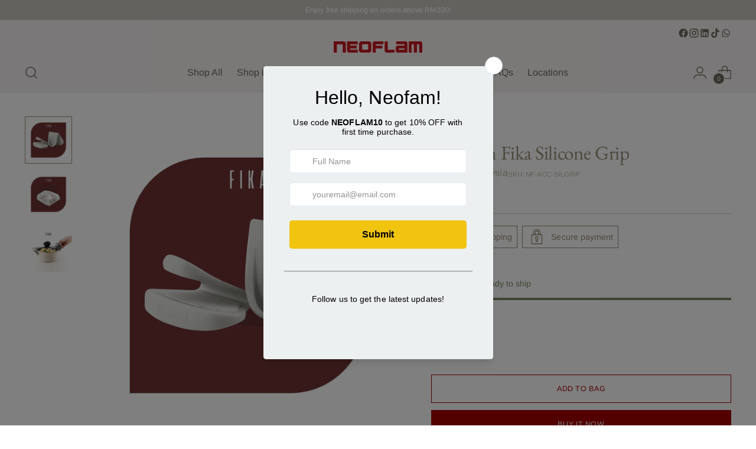

--- FILE ---
content_type: application/javascript
request_url: https://gateway.apaylater.com/plugins/price_divider/chunk/shopify-myneoflam-com-js.js
body_size: 31
content:
"use strict";(self.webpackChunkprice_divider=self.webpackChunkprice_divider||[]).push([[67011],{88002:(e,r,t)=>{t.r(r),t.d(r,{default:()=>c});var i=t(83954);const c={data:{section_merge_mode:i.vD.OVERWRITE,price:{ignore_classes:[".product__price-displayed-discount"]},sections:[{type:i.Pd.DETAIL,container:".product__details ",extract_price_from:".product__price-and-ratings",insertion:{to:".product__price-and-ratings"}},{type:i.Pd.LIST,container:".product-item",extract_price_from:".product-item__price",insertion:{to:".product-item__price"}}]},methods:{}}}}]);

--- FILE ---
content_type: text/javascript; charset=utf-8
request_url: https://myneoflam.com/products/neoflam-fika-silicone-grip.js
body_size: 460
content:
{"id":8297401188646,"title":"Neoflam Fika Silicone Grip","handle":"neoflam-fika-silicone-grip","description":"\u003cp\u003eNEOFLAM FIKA Silicone Grip\u003c\/p\u003e\n\u003cul\u003e\n\u003cli\u003eMade from all natural non-toxic, medical \u0026amp; food grade quality materials.\u003c\/li\u003e\n\u003cli\u003eSuitable to be used with FIKA pots.\u003c\/li\u003e\n\u003cli\u003eTemperature range: -40 degrees celsius - 250 degrees celsius\u003c\/li\u003e\n\u003cli\u003eDishwasher Safe\u003c\/li\u003e\n\u003c\/ul\u003e","published_at":"2023-05-12T17:37:49+08:00","created_at":"2023-05-12T17:37:49+08:00","vendor":"Neoflam Malaysia","type":"Pot Grip","tags":[],"price":2990,"price_min":2990,"price_max":2990,"available":true,"price_varies":false,"compare_at_price":null,"compare_at_price_min":0,"compare_at_price_max":0,"compare_at_price_varies":false,"variants":[{"id":45016228299046,"title":"Default Title","option1":"Default Title","option2":null,"option3":null,"sku":"NF-ACC-SILGRIP","requires_shipping":true,"taxable":false,"featured_image":null,"available":true,"name":"Neoflam Fika Silicone Grip","public_title":null,"options":["Default Title"],"price":2990,"weight":100,"compare_at_price":null,"inventory_management":"shopify","barcode":"8809358916221","requires_selling_plan":false,"selling_plan_allocations":[]}],"images":["\/\/cdn.shopify.com\/s\/files\/1\/0722\/8217\/7830\/files\/CookingUtensils_5.jpg?v=1752563965","\/\/cdn.shopify.com\/s\/files\/1\/0722\/8217\/7830\/files\/CookingUtensils_6.jpg?v=1752563965","\/\/cdn.shopify.com\/s\/files\/1\/0722\/8217\/7830\/files\/CookingUtensils_7.jpg?v=1752563966"],"featured_image":"\/\/cdn.shopify.com\/s\/files\/1\/0722\/8217\/7830\/files\/CookingUtensils_5.jpg?v=1752563965","options":[{"name":"Title","position":1,"values":["Default Title"]}],"url":"\/products\/neoflam-fika-silicone-grip","media":[{"alt":null,"id":35406286618918,"position":1,"preview_image":{"aspect_ratio":1.0,"height":2000,"width":2000,"src":"https:\/\/cdn.shopify.com\/s\/files\/1\/0722\/8217\/7830\/files\/CookingUtensils_5.jpg?v=1752563965"},"aspect_ratio":1.0,"height":2000,"media_type":"image","src":"https:\/\/cdn.shopify.com\/s\/files\/1\/0722\/8217\/7830\/files\/CookingUtensils_5.jpg?v=1752563965","width":2000},{"alt":null,"id":35406286586150,"position":2,"preview_image":{"aspect_ratio":1.0,"height":2000,"width":2000,"src":"https:\/\/cdn.shopify.com\/s\/files\/1\/0722\/8217\/7830\/files\/CookingUtensils_6.jpg?v=1752563965"},"aspect_ratio":1.0,"height":2000,"media_type":"image","src":"https:\/\/cdn.shopify.com\/s\/files\/1\/0722\/8217\/7830\/files\/CookingUtensils_6.jpg?v=1752563965","width":2000},{"alt":null,"id":35406286520614,"position":3,"preview_image":{"aspect_ratio":1.0,"height":2000,"width":2000,"src":"https:\/\/cdn.shopify.com\/s\/files\/1\/0722\/8217\/7830\/files\/CookingUtensils_7.jpg?v=1752563966"},"aspect_ratio":1.0,"height":2000,"media_type":"image","src":"https:\/\/cdn.shopify.com\/s\/files\/1\/0722\/8217\/7830\/files\/CookingUtensils_7.jpg?v=1752563966","width":2000}],"requires_selling_plan":false,"selling_plan_groups":[]}